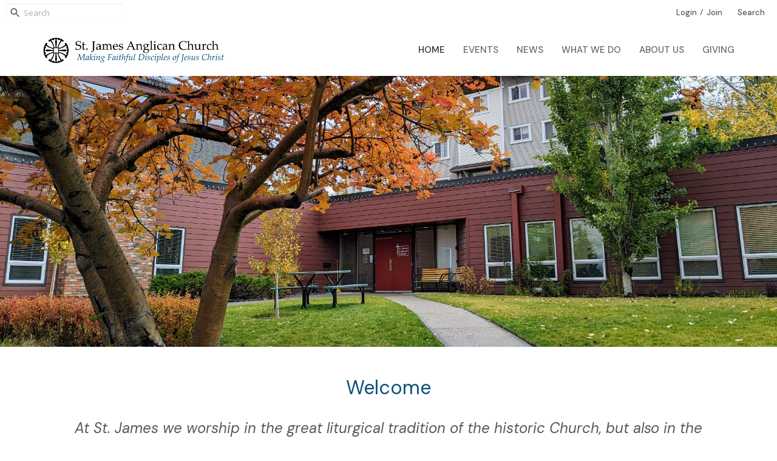

--- FILE ---
content_type: text/html; charset=utf-8
request_url: https://www.stjamescalgary.com/
body_size: 41909
content:
<!DOCTYPE html>
<html lang="en">
  <head>
  <meta charset="UTF-8">
  <meta content="IE=edge,chrome=1" http-equiv="X-UA-Compatible"/>
  <meta content="width=device-width, initial-scale=1.0" name="viewport"/>
  <meta content="St. James Anglican Church" name="author"/>
  <title>
    St. James Anglican Church | Anglican Church in Calgary, AB
  </title>
  <meta content="St. James Anglican Church in Calgary, AB, Church in Calgary, Christian, Worship Services, Church Service in Calgary, Anglican Calgary, northwest Calgary, Church in northwest Calgary, Anglican Church in northwest Calgary
" name="keywords" />
  
    <meta name="robots" content="index,follow" />
  
  <!-- social meta start -->
  <meta property="og:site_name" content="St. James Anglican Church" />
  <meta property="og:title" content="St. James Anglican Church" />
  <meta property="og:url" content="https://www.stjamescalgary.com/"/>
  <meta property="og:type" content="article" />
  <meta property="og:description" content="Welcome - " />
      <meta property="og:image" content="https://dq5pwpg1q8ru0.cloudfront.net/2023/06/14/18/34/52/49a8273e-3507-4044-a93e-04565353bceb/Spring%20in%20the%20Sun.jpg" />
    <meta property="og:image:width" content="1200" />
    <meta property="og:image:height" content="675" />
  <meta itemprop="name" content="St. James Anglican Church">
<!-- social meta end -->

  
  <meta name="csrf-param" content="authenticity_token" />
<meta name="csrf-token" content="BRIMmNcUMIrZqHh8pM5PzFZvE4Oa+4Jv3kagnRAV1lLpOa27UM0MPReBVElXQM3NZcAQzZbK/rui3bII62WPJA==" />

  <link rel="preconnect" href="https://fonts.gstatic.com/" crossorigin>
  <link rel="preload" href="/fonts/fontawesome/webfont.woff?v=3.2.1" as="font" type="font/woff" crossorigin>

  <link rel="stylesheet" media="all" href="/themes/stylesheet.css?timestamp=2026-01-28+04%3A06%3A44+-0700" />
  <link rel="stylesheet" media="print" href="https://dq5pwpg1q8ru0.cloudfront.net/assets/print-c1b49d74baf454d41a08041bb7881e34979fe0b297fba593578d70ec8cc515fd.css" />

	<link href="https://fonts.googleapis.com/css?family=DM+Sans:100,200,300,regular,500,600,700,800,900,100italic,200italic,300italic,italic,500italic,600italic,700italic,800italic,900italic|Open+Sans:300,regular,500,600,700,800,300italic,italic,500italic,600italic,700italic,800italic&amp;display=swap" rel="stylesheet" type="text/css" async="async" />
  

  <script src="https://dq5pwpg1q8ru0.cloudfront.net/assets/application-baedfe927b756976bd996cb2c71963c5d82c94e444650affbb4162574b24b761.js"></script>
  <script src="https://dq5pwpg1q8ru0.cloudfront.net/packs/js/application-48235911dc1b5b550236.js"></script>
  <script src="https://cdnjs.cloudflare.com/ajax/libs/handlebars.js/4.7.7/handlebars.min.js" defer="defer"></script>


  <!--[if lt IE 9]>
  <script src="https://dq5pwpg1q8ru0.cloudfront.net/javascripts/html5shiv.js"></script>
  <script src="https://dq5pwpg1q8ru0.cloudfront.net/javascripts/respond.min.js"></script>
  <![endif]-->


      <script>
        var _gaq = _gaq || [];
        _gaq.push(['_setAccount', 'UA-163777746-1']);
        _gaq.push(['_trackPageview']);

          // rollup tracker
          _gaq.push(['rollupTracker._setAccount','UA-18858190-52']);
          _gaq.push(['rollupTracker._trackPageview']);

        (function() {
          var ga = document.createElement('script'); ga.type = 'text/javascript'; ga.async = true;
          ga.src = ('https:' == document.location.protocol ? 'https://ssl' : 'http://www') + '.google-analytics.com/ga.js';
          var s = document.getElementsByTagName('script')[0]; s.parentNode.insertBefore(ga, s);
        })();
      </script>


  


</head>

  <body class="body_home body__index   home   relative d-flex flex-column">
      <div class="d-flex ">
        <div class="site-content-container">
    

  <div class="system">
  </div>

  <div id="top-menus-container">
    <div id="top-menus">
  <div id="alert-container">
  </div>


  <div class="js-menus   bg-none z-index-navbar">
      <nav class="header-layout-topbar relative px-1 bg-default bg-none %>">
    <div class="pos pos-cover bg-default js-main-menu-background-opacity" style="opacity: 1.0;"></div>
    <ul class="topbar-nav topbar-right ">


        <li class="mr-auto">
            <form class="relative" role="search" action="/search" accept-charset="UTF-8" method="get"><input name="utf8" type="hidden" value="&#x2713;" autocomplete="off" />
    <svg xmlns="http://www.w3.org/2000/svg" width="20" height="20" viewBox="0 0 24 24" class="pos pos-l-1 pos-middle">
    <path d="M15.5 14h-.79l-.28-.27C15.41 12.59 16 11.11 16 9.5 16 5.91 13.09 3 9.5 3S3 5.91 3 9.5 5.91 16 9.5 16c1.61 0 3.09-.59 4.23-1.57l.27.28v.79l5 4.99L20.49 19l-4.99-5zm-6 0C7.01 14 5 11.99 5 9.5S7.01 5 9.5 5 14 7.01 14 9.5 11.99 14 9.5 14z"></path>
    <path d="M0 0h24v24H0z" fill="none"></path>
</svg>

    <input type="text" name="q" id="search_box" class="form-control input-sm input-muted text-default bg-fade-light" style="padding-left: 28px;" placeholder="Search" />
</form>
        </li>




          <li>
              <a class="btn btn-link-default btn-sm pr-1" href="/login">Login</a>/<a class="btn btn-link-default btn-sm pl-1" href="/signup">Join</a>
          </li>

        <li>
          <a class="btn btn-link-default btn-sm" href="/search">Search</a>
        </li>




    </ul>
  </nav>

    <div id="main-menu-container">
      
<nav id="main_menu" class="relative bg-default bg-none p-2 p-md-3">
  <div class="bg-default pos pos-cover js-main-menu-background-opacity" style="opacity:1.0;"></div>
  <div class="container d-md-flex flex-wrap ">
    <div class="relative d-flex d-md-block mr-md-3 flex-shrink-0">
      

    <a class="main-menu-logo main-menu-grenville-logo " href="/">
      <img alt="St. James Anglican Church" class="logo-size-default" src="https://dq5pwpg1q8ru0.cloudfront.net/2025/10/16/14/59/33/4ee99f7f-0bb7-4a9c-a2d7-3e6dcf238cf6/stjameslogo-highres-whitebg.png" />
</a>


        <button type="button" class="btn bg-none p-1 border-0 main-menu-hidden-md ml-auto collapsed pr-0" data-toggle="collapse" data-target="#main_menu_collapse" aria-expanded="false">
    <span class="sr-only">Toggle navigation</span>
    <span class="svg-link">
      <svg xmlns="http://www.w3.org/2000/svg" height="24" viewBox="0 0 24 24" width="24">
    <path d="M0 0h24v24H0z" fill="none"></path>
    <path d="M3 18h18v-2H3v2zm0-5h18v-2H3v2zm0-7v2h18V6H3z"></path>
</svg>
 Menu
    </span>
  </button>

    </div>

    <div class="collapse main-menu-collapse-md ml-auto text-center" id="main_menu_collapse">
      <ul class="main-menu-list main-menu-grenville-list align-items-md-center">
          
  <li class="menu-item ">
      <a class="menu-link active" href="/">Home</a>
  </li>


          
  <li class="menu-item ">
      <a class="menu-link " href="/events">Events</a>
  </li>


          
  <li class="menu-item ">
      <a class="menu-link " href="/news">News</a>
  </li>


          
  <li class="menu-item ">
      <a class="menu-link " href="/what-we-do">What We Do</a>
  </li>


          
  <li class="menu-item ">
      <a class="menu-link " href="/about">About Us</a>
  </li>


          
  <li class="menu-item ">
      <a class="menu-link " href="/pages/giving">Giving</a>
  </li>


      </ul>
        <ul class="main-menu-list main-menu-subnav">
          
  <li class="menu-item">
      <a class="menu-link" href="/login">Login</a>
  </li>


        </ul>
    </div>
  </div>
</nav>

    </div>
  </div>
</div>

  </div>

  <div id="header-container" class="relative">
    <div id="header" class="header-chipman relative  d-flex py-3 py-md-5 bg-cover bg-none  topbar-offset bg-dark" style=" min-height: 62vh;">
  
  
  <div id="page-header-slideshow"
    class="pos pos-cover"
    data-autoplay="true"
    data-speed="1000"
    data-arrows="true"
    data-dot-opacity="47"
  >
      <div class="bg-cover w-100" style="background-image:url(&#39;https://dq5pwpg1q8ru0.cloudfront.net/2022/11/05/14/10/19/2fdbc288-a82f-4740-96f9-b52a562227c5/St%20James%20in%20the%20snow.jpg&#39;); background-position: center; min-height: 62vh;">
      </div>
      <div class="bg-cover w-100" style="background-image:url(&#39;https://dq5pwpg1q8ru0.cloudfront.net/2023/11/13/10/35/49/3eed88be-9d6e-4716-b5f4-f2e3a72c9e14/Autumn%20Photo.jpg&#39;); background-position: center 80%; min-height: 62vh;">
      </div>
      <div class="bg-cover w-100" style="background-image:url(&#39;https://dq5pwpg1q8ru0.cloudfront.net/2023/11/21/10/58/22/2d4aecc6-0559-411e-9b57-37a03c74f63f/Stained%20glass%20window.jpg&#39;); background-position: center right; min-height: 62vh;">
      </div>
      <div class="bg-cover w-100" style="background-image:url(&#39;https://dq5pwpg1q8ru0.cloudfront.net/2024/12/01/20/26/12/52b85051-0f6d-4a7c-8d8e-cbe3e07440c7/back%20wall%202.jpg&#39;); background-position: center 20%; min-height: 62vh;">
      </div>
      <div class="bg-cover w-100" style="background-image:url(&#39;https://dq5pwpg1q8ru0.cloudfront.net/2024/12/11/20/26/04/d4b1272c-bbd0-40ff-8d61-1946cd7c83f2/Candlelight%20services.jpeg&#39;); background-position: center; min-height: 62vh;">
      </div>
      <div class="bg-cover w-100" style="background-image:url(&#39;https://dq5pwpg1q8ru0.cloudfront.net/2025/05/09/19/49/39/7f6fcf6a-7342-42ea-94f4-cb3316d778fc/Easter_0037_DxO.jpg&#39;); background-position: center; min-height: 62vh;">
      </div>
      <div class="bg-cover w-100" style="background-image:url(&#39;https://dq5pwpg1q8ru0.cloudfront.net/2025/08/14/20/19/21/0bfb0e57-82ca-4d34-9899-a91e7441721b/Stampede%20Breakfast.jpg&#39;); background-position: center; min-height: 62vh;">
      </div>
      <div class="bg-cover w-100" style="background-image:url(&#39;https://dq5pwpg1q8ru0.cloudfront.net/2025/08/26/23/47/13/ab8ec131-c4c2-4dc9-bf2e-3d9069353c74/Palm%20Sunday%20Bread_0054_DxO.jpg&#39;); background-position: center 20%; min-height: 62vh;">
      </div>
  </div>

<div id="page-header-overlay" class="bg-dark pos pos-cover" style="opacity:0.0;" data-header-opacity="0.0"></div>

  
  
  <!--<div class="pos pos-b-1 pos-l-1">
    <button class="js-play-video-button p-2 bg-none border-0 d-none" style="opacity: 0.5;">
    </button>
    <button class="js-pause-video-button p-2 bg-none border-0 d-none" style="opacity: 0.5;">
    </button>
    <div class="js-loading-video-button">
      <div class="d-flex p-2" style="opacity: 0.5;">
      </div>
    </div>
  </div>-->

</div>


  </div>

  <main role="main" class="content flex-grow-1  _index clearfix m-0 p-0">
    

  

<div>
    <div id="top-blocks-wrapper">
        <div id="block-144"
  class="relative block-wrapper  "
  data-block="144" data-order-path="/blocks/144/block_elements/order"
  data-user-order-path="/blocks/144/block_elements/order_users">
    <div class="js-block-container ">
      <div class="bg-secondary-counter relative bg-none overflow-hidden js-block-background js-block-height" style="min-height: 37vh;">

          <!-- Background Videos -->
  <!-- Background Image -->
  <div class="bg-cover pos pos-0 js-block-background-photo " style=""></div>

<!-- Opacity Overlay -->
<div class="bg-secondary-counter pos pos-cover js-block-background js-block-opacity" style="opacity: 1.0;" data-block-overlay></div>


          <div class="inner-block-wrapper">
            <div class="d-flex align-items-center py-sm-5 px-sm-5 js-block-adjust-padding py-md-3 px-md-10 js-block-height" style="min-height: 37vh;">
  <div class="container relative w-100">

    <div class="text-center mb-5 relative">
        <h2 class="">
          Welcome
        </h2>
        <div class="body accent-color mb-4 text-default">
          <h3 class="font-def-heading2"><em>At St. James we worship in the great liturgical tradition of the historic Church, but also in the contemporary forms in which the Spirit is moving.&nbsp;</em><em>We are committed to following Jesus in all that we do, to loving one another, and serving the needs of our community.</em></h3>
        </div>
    </div>

    <div class="container mt-5">
      <div class="m-auto" style="max-width:1000px;">
      </div>
    </div>

  </div>
</div>

          </div>
      </div>

    </div>
  </div>
  <div id="block-2"
  class="relative block-wrapper  "
  data-block="2" data-order-path="/blocks/2/block_elements/order"
  data-user-order-path="/blocks/2/block_elements/order_users">
    <div class="js-block-container ">
      <div class="bg-secondary relative bg-none overflow-hidden js-block-background js-block-height" style="min-height: 5vh;">

          <!-- Background Videos -->
  <!-- Background Image -->
  <div class="bg-cover pos pos-0 js-block-background-photo " style=""></div>

<!-- Opacity Overlay -->
<div class="bg-secondary pos pos-cover js-block-background js-block-opacity" style="opacity: 0.96;" data-block-overlay></div>


            <div class="inner-block-wrapper">
              <div class="d-flex align-items-center text-center py-sm-5 px-sm-5 js-block-adjust-padding py-md-0 px-md-10 js-block-height" style="min-height: 5vh;">
  <div class="container relative">
    <div class="text-center mb-5">
        <h2 class="relative font-def-heading1">
          Watch our Services Online
        </h2>
      
    </div>


      <div class="row d-flex flex-wrap block-sortable">

          <div id="block_element_1" class="border-color d-block col-sm-4 col-xs-12 mb-5 center-block sortable-item">
            <div class="relative d-flex">
              <a href='/live' class='flex-grow-1 mx-md-auto py-2' >
                  <i class="js-block-icon driver-icon accent-color mr-3 pull-left icon-youtube-play block-icon-md "></i>
      
                <div>
                    <div class="h4 mt-0 mb-1">Service Livestreams</div>
                    <div class="avoid-column-break text-size-reset ">
                      <div>Click here to view our service livestreams</div>
                    </div>
                </div>

              </a>
            </div>
          </div>
          <div id="block_element_2" class="border-color d-block col-sm-4 col-xs-12 mb-5 center-block sortable-item">
            <div class="relative d-flex">
              <a href='/podcasts' class='flex-grow-1 mx-md-auto py-2' >
                  <i class="js-block-icon driver-icon accent-color mr-3 pull-left icon-calendar-empty block-icon-md "></i>
      
                <div>
                    <div class="h4 mt-0 mb-1">Missed a Service?</div>
                    <div class="avoid-column-break text-size-reset ">
                      <div>Click here to view our past services.</div>
                    </div>
                </div>

              </a>
            </div>
          </div>

    </div>

  </div>
</div>
            </div>
      </div>

    </div>
  </div>
  <div id="block-154"
  class="relative block-wrapper  "
  data-block="154" data-order-path="/blocks/154/block_elements/order"
  data-user-order-path="/blocks/154/block_elements/order_users">
    <div class="js-block-container ">
      <div class="bg-primary relative bg-none overflow-hidden js-block-background js-block-height" style="min-height: 5vh;">

          <!-- Background Videos -->
  <!-- Background Image -->
  <div class="bg-cover pos pos-0 js-block-background-photo " style=""></div>

<!-- Opacity Overlay -->
<div class="bg-primary pos pos-cover js-block-background js-block-opacity" style="opacity: 0.96;" data-block-overlay></div>


            <div class="inner-block-wrapper">
              <div class="d-flex align-items-center text-center py-sm-5 px-sm-5 js-block-adjust-padding py-md-0 px-md-10 js-block-height" style="min-height: 5vh;">
  <div class="container relative">
    <div class="text-center mb-5">
        <h2 class="relative font-def-heading1">
          Young Church and Youth Group Information
        </h2>
      
    </div>


      <div class="row d-flex flex-wrap block-sortable">

          <div id="block_element_198" class="border-color d-block col-sm-4 col-xs-12 mb-5 center-block sortable-item">
            <div class="relative d-flex">
              <a href='/podcasts/kids-rock--4' class='flex-grow-1 mx-md-auto py-2' >
                  <i class="js-block-icon driver-icon accent-color mr-3 pull-left icon-rocket block-icon-md "></i>
      
                <div>
                    <div class="h4 mt-0 mb-1">Kids Rock</div>
                    <div class="avoid-column-break text-size-reset ">
                      <div>All Kids Rock programming can be accessed by clicking here</div>
                    </div>
                </div>

              </a>
            </div>
          </div>
          <div id="block_element_199" class="border-color d-block col-sm-4 col-xs-12 mb-5 center-block sortable-item">
            <div class="relative d-flex">
              <a href='http://www.six3five1.com/' class='flex-grow-1 mx-md-auto py-2' >
                  <i class="js-block-icon driver-icon accent-color mr-3 pull-left icon-hand-right block-icon-md "></i>
      
                <div>
                    <div class="h4 mt-0 mb-1">Youth Group (Grades 7 - 12)</div>
                    <div class="avoid-column-break text-size-reset ">
                      <div>Click here for Youth Group access</div>
                    </div>
                </div>

              </a>
            </div>
          </div>

    </div>

  </div>
</div>
            </div>
      </div>

    </div>
  </div>
  <div id="block-109"
  class="relative block-wrapper  "
  data-block="109" data-order-path="/blocks/109/block_elements/order"
  data-user-order-path="/blocks/109/block_elements/order_users">
    <div class="js-block-container ">
      <div class="bg-dark relative bg-none overflow-hidden js-block-background js-block-height" style="min-height: 45vh;">

          <!-- Background Videos -->
  <!-- Background Image -->
  <div class="bg-cover pos pos-0 js-block-background-photo " style="background-image:url(&#39;https://dq5pwpg1q8ru0.cloudfront.net/2024/07/11/15/22/27/e73c5ad2-3ec9-4131-bcce-c6e645f361c2/Advent30.JPG&#39;);"></div>

<!-- Opacity Overlay -->
<div class="bg-dark pos pos-cover js-block-background js-block-opacity" style="opacity: 0.75;" data-block-overlay></div>


            <div class="inner-block-wrapper">
              <div class="d-flex align-items-center text-center py-sm-5 px-sm-5 js-block-adjust-padding py-md-10 px-md-10 js-block-height" style="min-height: 45vh;">
  <div class="container relative">
      <h2 class="">
        Click on the images below to learn more
      </h2>


    <div class="row d-flex flex-wrap block-sortable">
        <div id="block_element_134" class="col-lg-4 col-md-6 col-sm-6 col-xs-12 mb-3 pt-5 sortable-item center-block">
          <div class="relative">
            <a href='https://www.stjamescalgary.com/what-we-do--1/small-groups' class='d-block image-link-element-link' target='_self'>
              <div class="bg-cover center-block d-flex align-items-center justify-content-center js-block-content-image block-image-lg-pt " style="background-image:url(&#39;https://dq5pwpg1q8ru0.cloudfront.net/2023/06/13/12/55/30/086e4ec3-3f5d-48b0-bf30-d22627ad543a/Small%20Groups.jpg&#39;); background-position:center;"></div>
            </a>
          </div>
        </div>
        <div id="block_element_136" class="col-lg-4 col-md-6 col-sm-6 col-xs-12 mb-3 pt-5 sortable-item center-block">
          <div class="relative">
            <a href='https://www.stjamescalgary.com/what-we-do--1/good-food-box' class='d-block image-link-element-link' target='_self'>
              <div class="bg-cover center-block d-flex align-items-center justify-content-center js-block-content-image block-image-lg-pt " style="background-image:url(&#39;https://dq5pwpg1q8ru0.cloudfront.net/2023/03/31/07/08/02/eb48cab6-cd12-4caf-9d66-9b85ab50f776/Good%20Food%20Box.jpg&#39;); background-position:center;"></div>
            </a>
          </div>
        </div>
        <div id="block_element_137" class="col-lg-4 col-md-6 col-sm-6 col-xs-12 mb-3 pt-5 sortable-item center-block">
          <div class="relative">
            <a href='https://www.stjamescalgary.com/what-we-do--1/prayer-ministries' class='d-block image-link-element-link' target='_self'>
              <div class="bg-cover center-block d-flex align-items-center justify-content-center js-block-content-image block-image-lg-pt " style="background-image:url(&#39;https://dq5pwpg1q8ru0.cloudfront.net/2024/03/30/16/54/03/bebf33bf-0116-48ff-b6c8-020dba8422d2/Prayer%20Image.jpg&#39;); background-position:center;"></div>
            </a>
          </div>
        </div>
    </div>
  </div>
</div>

            </div>
      </div>

    </div>
  </div>
  <div id="block-4"
  class="relative block-wrapper  "
  data-block="4" data-order-path="/blocks/4/block_elements/order"
  data-user-order-path="/blocks/4/block_elements/order_users">
    <div class="js-block-container ">
      <div class="bg-primary-counter relative bg-none overflow-hidden js-block-background js-block-height" style="min-height: 15vh;">

          <!-- Background Videos -->
  <!-- Background Image -->
  <div class="bg-cover pos pos-0 js-block-background-photo " style=""></div>

<!-- Opacity Overlay -->
<div class="bg-primary-counter pos pos-cover js-block-background js-block-opacity" style="opacity: 0.42;" data-block-overlay></div>


          <div class="inner-block-wrapper">
            <div class="d-flex align-items-center py-sm-5 px-sm-5 js-block-adjust-padding py-md-10 px-md-10 js-block-height" style="min-height: 15vh;">
  <div class="container">
    <div class="row d-flex flex-wrap">

      <div class="col-md-3 mb-5">
          <h2 class="mt-0 mb-1 relative ">
            Events
          </h2>
          <p class="">
            Mark your calendars for these upcoming events. <a class="hidden-md hidden-lg" href="/events">View All</a>
          </p>
        <a class="text-large text-italic hidden-xs hidden-sm" href="/events">View All</a>
      </div>

          <div class="col-sm-4 col-md-3 mb-3 mb-sm-0">
            <a class="d-block" href="/events/streamside-wednesdays-womens-evening-bible-study--447/2026-01-28">
              <img alt="Streamside Wednesdays Women&#39;s Evening Bible Study" loading="lazy" src="https://dq5pwpg1q8ru0.cloudfront.net/2026/01/13/22/49/07/291794ec-e41e-41d8-b30a-fb0abc5f0a7e/Mens%20Retreat%202.jpg" />
              <div class="relative">
                <div class="my-1 h4">Streamside Wednesdays Women&#39;s Evening Bible Study</div>
                <div class="event-list-date accent-background-color">
                  Jan
                  <div class="event-list-date-day">
                    28
                  </div>
                </div>
              </div>
              <div> 7:00PM | The Fireside Room at St. James</div>
</a>          </div>
          <div class="col-sm-4 col-md-3 mb-3 mb-sm-0">
            <a class="d-block" href="/events/youth-group/2026-01-30">
              <img alt="Youth Group" loading="lazy" src="https://dq5pwpg1q8ru0.cloudfront.net/2020/10/29/13/39/24/4fd914f3-20c3-4205-a48e-019d893851e8/six3five1%20logo%202017.png" />
              <div class="relative">
                <div class="my-1 h4">Youth Group</div>
                <div class="event-list-date accent-background-color">
                  Jan
                  <div class="event-list-date-day">
                    30
                  </div>
                </div>
              </div>
              <div> 7:00PM | six3five1.com</div>
</a>          </div>
          <div class="col-sm-4 col-md-3 mb-3 mb-sm-0">
            <a class="d-block" href="/events/sunday-morning-holy-communion/2026-02-01">
              <img alt="Sunday Morning Holy Communion" loading="lazy" src="https://dq5pwpg1q8ru0.cloudfront.net/2022/12/02/10/10/06/9d9a6a46-48ad-418c-982b-c40c848da551/Advent2.JPG" />
              <div class="relative">
                <div class="my-1 h4">Sunday Morning Holy Communion</div>
                <div class="event-list-date accent-background-color">
                  Feb
                  <div class="event-list-date-day">
                     1
                  </div>
                </div>
              </div>
              <div> 8:00AM | In person and online</div>
</a>          </div>
          <div class="col-sm-4 col-md-3 mb-3 mb-sm-0">
            <a class="d-block" href="/events/sunday-morning-holy-communion-service/2026-02-01">
              <img alt="Sunday Morning Holy Communion Service" loading="lazy" src="https://dq5pwpg1q8ru0.cloudfront.net/2023/01/12/16/49/23/b516da02-9d18-48b5-b3de-5d3e94865690/Advent2.JPG" />
              <div class="relative">
                <div class="my-1 h4">Sunday Morning Holy Communion Service</div>
                <div class="event-list-date accent-background-color">
                  Feb
                  <div class="event-list-date-day">
                     1
                  </div>
                </div>
              </div>
              <div>10:00AM | In person and online</div>
</a>          </div>
          <div class="col-sm-4 col-md-3 mb-3 mb-sm-0">
            <a class="d-block" href="/events/vespers-evening-service/2026-02-01">
              <img alt="Vespers Evening Service" loading="lazy" src="https://dq5pwpg1q8ru0.cloudfront.net/2022/12/12/11/38/27/dc327ea4-8dc9-46e5-99a9-acf2151f7507/Vespers%20Slide%20for%20Jenni.png" />
              <div class="relative">
                <div class="my-1 h4">Vespers Evening Service</div>
                <div class="event-list-date accent-background-color">
                  Feb
                  <div class="event-list-date-day">
                     1
                  </div>
                </div>
              </div>
              <div> 7:00PM | St. James (The Fireside Room)</div>
</a>          </div>
          <div class="col-sm-4 col-md-3 mb-3 mb-sm-0">
            <a class="d-block" href="/events/the-st-james-walking-group/2026-02-02">
              <img alt="The St. James Walking Group" loading="lazy" src="https://dq5pwpg1q8ru0.cloudfront.net/2023/06/21/11/15/20/55660464-577c-44dc-af19-c266c3015974/Walking%20feet.jpeg" />
              <div class="relative">
                <div class="my-1 h4">The St. James Walking Group</div>
                <div class="event-list-date accent-background-color">
                  Feb
                  <div class="event-list-date-day">
                     2
                  </div>
                </div>
              </div>
              <div>10:00AM | Meet at Edworthy Park, outside Angels Cafe.</div>
</a>          </div>
          <div class="col-sm-4 col-md-3 mb-3 mb-sm-0">
            <a class="d-block" href="/events/knit-crochet-and-quilt-with-a-purpose--405/2026-02-03">
              <img alt="Knit, Crochet and Quilt . . . with a purpose!" loading="lazy" src="https://dq5pwpg1q8ru0.cloudfront.net/2024/08/31/18/26/10/05218a9f-1f12-4019-82f5-f96a530fbf77/new%20knitting.jpg" />
              <div class="relative">
                <div class="my-1 h4">Knit, Crochet and Quilt . . . with a purpose!</div>
                <div class="event-list-date accent-background-color">
                  Feb
                  <div class="event-list-date-day">
                     3
                  </div>
                </div>
              </div>
              <div> 9:30AM | The Fireside Room at St. James</div>
</a>          </div>

    </div>
  </div>
</div>

          </div>
      </div>

    </div>
  </div>

    </div>

    


  <div id="bottom-blocks-wrapper">
  </div>
</div>

  
  

  </main>

    <div class="bg-tone py-5 hidden-print">
  <div class="container">
    <div class="row d-md-flex align-items-center">
      <div class="col-md-6">
        <h2 class="mt-0 mb-2 mb-sm-1">Sign up for our Newsletter</h2>
        <div>Subscribe to receive email updates with the latest news.</div>
      </div>

      <form class="form col-md-6 mt-4 mt-md-0" action="/subscribers" accept-charset="UTF-8" method="post"><input name="utf8" type="hidden" value="&#x2713;" autocomplete="off" /><input type="hidden" name="authenticity_token" value="nJCCT6ofUW0+5x8wVtoKTj0gBHQV0oQ+uDpgSOI+Ws5wuyNsLcZt2vDOMwWlVIhPDo8HOhnj+OrEoXLdGU4DuA==" autocomplete="off" />
        <div class="form-group mb-0">
          <label class="font-weight-normal mb-1" for="email">Enter Your Email</label>
          <div class="form-inline w-100">
            <input type="text" name="email" id="email" class="form-control mr-1 submit-subscription" style="min-width: 280px;" data-url="https://www.stjamescalgary.com/subscribers/render_recaptcha" />
            <button class="btn btn-primary btn-lg" type="action">
              Subscribe
            </button>
            <div id="subscriber-container"></div>
          </div>
        </div>
</form>    </div>
  </div>
</div>


  <div class="footer footer-columns bg-none bg-primary ">
  <div class="bg-footer py-3" style=" min-height: 30vh;">
    <div class="bg-primary pos pos-cover" style="opacity:1.0;"></div>
    <div class="relative container">
      <div class="row d-sm-flex align-items-center flex-wrap my-4">
        <div class="col-sm-12">
          <div class="row">
            
  <div class="col-sm-3">
    <ul class="list-unstyled mb-0 ">
        <li class="mb-3">
            <h2 class="footer-heading ">Location</h2>
          <div class="footer-text">
            6351 Ranchview Drive NW
              <br/>
              Calgary, AB
              <br/>
              T3G 1B5 
              <br/>
              <a target="_blank" href="https://www.google.ca/maps?q=St.%20James%20Anglican%20Church,%206351%20Ranchview%20Drive%20NW,%20Calgary,%20T3G%201B5,%20AB">View on Google Maps</a>
          </div>
        </li>
    </ul>
  </div>

              <div class="col-sm-4">
                
  <div class="mb-3">
    <h2 class="footer-heading ">Contact</h2>

    <ul class="list-unstyled footer-text ">
        <li class="mt-1 d-sm-flex">
          <span class="footer-item-label mr-1"> Phone: </span><a href="tel:1-403-239-0104">(403) 239-0104</a>
        </li>

        <li class="mt-1 d-sm-flex">
          
          <span class="footer-item-label mr-1"><span class="translation_missing" title="translation missing: en.ui.email">Email</span>: </span><a encode="javascript" class="truncate" href="mailto:office@stjamescalgary.com">office@stjamescalgary.com</a>
        </li>
    </ul>
  </div>

              </div>
            

              
  <div class="col-sm-4">
    <h2 class="footer-heading ">Office Hours</h2>
    <div class="footer-text ">
      <p>CLOSED         Monday
<br />9 am - 3:00 pm Tuesday
<br />9 am - 3:00 pm Wednesday
<br />9 am - 3:00 pm Thursday
<br />9 am - 12:00 noon Friday</p>
    </div>
  </div>

          </div>
        </div>
      </div>

        <hr>
      <div class="d-sm-flex row flex-wrap">
        <div class="col-sm-12">
          <div class="row d-sm-flex flex-wrap">
                <div class="col-sm-3 mb-5">
                  

                  
  <div class=''>
    <h2 class="d-none"></h2>
    <ul class='footer-menu list-unstyled'>
          <li class="menu-item ">
      <a class="menu-link" href="http://www.anglican.ca">The Anglican Church of Canada</a>
  </li>

          <li class="menu-item ">
      <a class="menu-link" target="_blank" href="https://pwrdf.org/">PWRDF</a>
  </li>

          <li class="menu-item ">
      <a class="menu-link" href="http://www.calgary.anglican.ca">The Anglican Diocese of Calgary</a>
  </li>

          <li class="menu-item ">
      <a class="menu-link" href="http://www.stjamescalgary.org">Are you looking for St James Catholic Parish?</a>
  </li>

          <li class="menu-item ">
      <a class="menu-link" target="_blank" href="https://www.facebook.com/SJAC6351">Facebook</a>
  </li>

          <li class="menu-item ">
      <a class="menu-link" href="/pages/privacy-policy">Privacy Policy</a>
  </li>

          <li class="menu-item ">
      <a class="menu-link" target="_blank" href="https://stjamescalgary.us13.list-manage.com/subscribe/post?u=74cf03de79286e00391008350&amp;amp;id=9db018a24a">Subscribe to our Newsletter.</a>
  </li>

          <li class="menu-item ">
      <a class="menu-link" href="https://www.stjamescalgary.com/pages/donate">Donate</a>
  </li>

          <li class="menu-item ">
      <a class="menu-link" href="/what-we-do/youth-group--2">Youth Group</a>
  </li>

    </ul>
  </div>

                </div>
              

                  <div class="col-sm-3 mb-5 footer-menu list-mb-1 footer-menu">
      <h2 class="footer-heading">
        <a href="/what-we-do--1">What We Do</a>
      </h2>
      <ul class="list-unstyled">
            <li class="menu-item">
      <a class="menu-link" href="/what-we-do--1/young-church">Young Church</a>
    </li>
    <li class="menu-item">
      <a class="menu-link" href="/what-we-do--1/youth-group--2">Youth Group</a>
    </li>
    <li class="menu-item">
      <a class="menu-link" href="/what-we-do--1/small-groups">Small Groups</a>
    </li>
    <li class="menu-item">
      <a class="menu-link" href="/what-we-do--1/prayer-ministries">Prayer Ministries</a>
    </li>
    <li class="menu-item">
      <a class="menu-link" href="/what-we-do--1/good-food-box">Good Food Box</a>
    </li>
    <li class="menu-item">
      <a class="menu-link" href="/what-we-do--1/outreach-ministries">Outreach Ministries</a>
    </li>
    <li class="menu-item">
      <a class="menu-link" href="/what-we-do--1/missions-support">Missions Support</a>
    </li>
    <li class="menu-item">
      <a class="menu-link" href="/what-we-do--1/mens-ministry--2">Men&#39;s Ministry</a>
    </li>
    <li class="menu-item">
      <a class="menu-link" href="/what-we-do--1/womens-ministry">Women&#39;s Ministry</a>
    </li>
    <li class="menu-item">
      <a class="menu-link" href="/what-we-do--1/knit-crochet-and-quilt">Knit, Crochet and Quilt</a>
    </li>
    <li class="menu-item">
      <a class="menu-link" href="/what-we-do--1/alpha--28">Alpha</a>
    </li>
    <li class="menu-item">
      <a class="menu-link" href="/what-we-do--1/subscribe-to-the-open-door-newsletter">Subscribe to the Open Door Newsletter</a>
    </li>
    <li class="menu-item">
      <a class="menu-link" href="/what-we-do--1/mission-in-action">Mission in Action!</a>
    </li>
    <li class="menu-item">
      <a class="menu-link" href="/what-we-do--1/st-james-walking-group">St. James Walking Group </a>
    </li>
    <li class="menu-item">
      <a class="menu-link" href="/what-we-do--1/vespers">Vespers </a>
    </li>
  <li class="menu-item">
    <a class="text-italic" href="/what-we-do--1">more...</a>
  </li>

      </ul>
    </div>

          </div>
        </div>
      </div>
      <div class="row d-sm-flex align-items-center text-center">
          


          
      </div>
      <div class="d-sm-flex align-items-center">
        <div class="small text-center text-sm-left mb-3 mb-sm-0">
&copy; 2026 St. James Anglican Church. All Rights Reserved.
| 
  <a class="" href="/login">Login</a>

</div>

  <a class="footer-saywarding d-flex align-items-center ml-auto justify-content-center" href="https://get.tithe.ly" target="_blank">
    powered by<svg xmlns="http://www.w3.org/2000/svg" width="80" height="81" viewBox="0 0 294 81" fill="none" class="ml-1">
<g clip-path="url(#clip0)">
<path d="M38.3656 40.6225C45.0944 37.8784 50.0899 31.9318 50.7101 24.956L50.7781 23.4143C50.7781 13.9488 45.9785 5.58065 38.5021 0C31.0257 5.58065 25.9532 13.9988 25.9532 23.4643L26.0212 25.0059C26.6414 31.9817 31.6368 37.8784 38.3656 40.6225Z" fill="white"></path>
<path d="M35.2308 51.6244C34.8587 50.1633 34.2655 48.8742 33.621 47.5402C32.1415 44.5 29.9902 41.85 27.3579 39.7899C23.4914 36.6973 18.4669 34.9805 13.5286 34.9805H0C0.0245386 36.6893 0 38.3986 0 40.1076C0.142852 43.1069 0.881191 46.0521 2.18755 48.7563C3.66709 51.7965 5.81833 54.4464 8.45064 56.5156C12.2576 59.5606 17.1295 61.4979 22.0243 61.4979H35.5127C35.5127 57.8118 35.6847 53.4062 35.2308 51.6244Z" fill="white"></path>
<path d="M42.5478 47.5402C41.9028 48.8742 41.309 50.1633 40.9365 51.6244C40.5802 53.0221 40.6093 56.0341 40.6384 59.047C40.6464 59.8751 40.6544 60.7032 40.6544 61.4979H40.6225V66.1851L40.0583 80.1165H42.5972C42.6269 79.6703 42.6567 79.2172 42.6868 78.759C42.9419 74.8726 43.2209 70.6234 43.7256 67.1399C44.2898 63.2458 48.5577 61.5647 51.6244 61.4979H54.1549C59.0542 61.4979 63.9305 59.5606 67.7409 56.5156C70.3755 54.4464 72.5287 51.7965 74.0096 48.7563C75.3171 46.0521 76.0561 43.1069 76.1991 40.1076C76.1991 39.5379 76.1964 38.9682 76.1937 38.3985C76.1882 37.2591 76.1827 36.1197 76.1991 34.9805H62.6583C57.7156 34.9805 52.6866 36.6973 48.8165 39.7899C46.1819 41.85 44.0287 44.5 42.5478 47.5402Z" fill="white"></path>
<path d="M204.136 62.5399C201.501 62.5399 199.085 62.5399 196.596 62.5399C196.596 58.7859 196.596 55.1055 196.596 51.4987C196.596 49.3641 196.596 47.2294 196.596 45.0948C196.523 41.8561 195.059 39.9423 192.351 39.2798C189.569 38.6173 186.494 39.7951 185.469 42.4449C184.518 44.9476 184.005 47.7447 183.859 50.3946C183.566 54.3694 183.786 58.3442 183.786 62.4662C181.297 62.4662 178.954 62.4662 176.465 62.4662C176.465 48.628 176.465 34.8633 176.465 20.9515C178.881 20.9515 181.224 20.9515 183.786 20.9515C183.786 26.1776 183.786 31.3302 183.786 37.0716C187.373 32.5079 191.765 31.6246 196.67 32.8759C200.842 33.9064 203.697 36.9244 203.99 41.1936C204.356 46.935 204.21 52.6764 204.283 58.4178C204.136 59.7428 204.136 61.0677 204.136 62.5399ZM225.585 32.6551C216.508 31.0357 209.187 36.0411 207.87 44.7268C206.479 54.0014 211.676 61.8774 220.095 62.9079C230.051 64.1592 235.687 58.8595 236.273 53.9277C235.175 53.6333 234.077 53.3389 232.979 53.0445C231.807 52.75 230.636 52.4556 229.538 52.2348C228.001 56.4304 223.975 57.0929 220.827 56.4304C218.411 55.9888 215.41 53.4861 215.41 49.7321C222.511 49.7321 229.684 49.7321 236.858 49.7321C238.396 41.488 233.418 34.0536 225.585 32.6551ZM222.584 38.1757C226.171 38.3229 228.66 40.6047 228.879 44.0643C224.487 44.0643 220.095 44.0643 215.556 44.0643C216.142 40.3839 218.997 38.0285 222.584 38.1757ZM119.586 62.5399C122.294 62.5399 124.857 62.5399 127.565 62.5399C127.565 51.1307 127.565 39.8687 127.565 28.3858C131.738 28.3858 135.764 28.3858 139.79 28.3858C139.79 25.9568 139.79 23.7486 139.79 21.4667C128.883 21.4667 118.049 21.4667 107.288 21.4667C107.288 23.8222 107.288 26.104 107.288 28.4595C111.387 28.4595 115.34 28.4595 119.586 28.4595C119.586 40.0159 119.586 51.2779 119.586 62.5399ZM263.944 35.1578C267.238 43.3282 270.459 51.4987 273.753 59.5955C274.266 60.8469 274.339 61.951 273.753 63.2759C272.436 66.5147 271.191 69.827 269.873 73.3602C272.07 73.3602 273.9 73.2866 275.803 73.3602C277.194 73.4338 277.779 72.9185 278.292 71.6672C282.977 59.4483 287.662 47.1558 292.42 34.9369C292.64 34.3481 292.859 33.6856 293.079 32.8759C290.956 32.8759 289.053 32.9495 287.15 32.8759C285.905 32.8023 285.246 33.1704 284.807 34.4953C282.977 39.427 281.074 44.2851 279.17 49.2168C278.877 49.9529 278.585 50.6154 278.219 51.6459C275.949 45.6101 273.9 39.9423 271.704 34.3481C271.484 33.8328 270.971 33.0231 270.532 33.0231C268.117 32.8759 265.701 32.9495 263.065 32.9495C263.431 33.8328 263.724 34.4953 263.944 35.1578ZM170.755 56.2832C167.608 57.0929 165.631 55.6943 165.338 52.4556C165.192 50.3946 165.265 48.3336 165.265 46.1989C165.265 43.9171 165.265 41.5616 165.265 39.1326C167.9 39.1326 170.243 39.1326 172.585 39.1326C172.585 36.998 172.585 35.0105 172.585 32.8023C170.097 32.8023 167.754 32.8023 165.265 32.8023C165.265 29.858 165.265 27.0609 165.265 24.2638C162.63 24.2638 160.287 24.2638 157.725 24.2638C157.725 27.1345 157.725 29.858 157.725 32.8759C155.968 32.8759 154.431 32.8759 152.82 32.8759C152.82 35.0842 152.82 36.998 152.82 39.2062C154.504 39.2062 156.115 39.2062 157.798 39.2062C157.798 40.1631 157.798 40.8992 157.798 41.6352C157.798 45.7573 157.725 49.8057 157.871 53.9277C158.018 57.9026 159.848 60.9205 163.728 62.3926C166.436 63.3495 169.218 63.3495 172 62.6135C172.439 62.5399 173.025 61.951 173.025 61.6566C172.951 59.7428 172.732 57.829 172.512 55.6943C171.707 55.9152 171.268 56.136 170.755 56.2832ZM253.695 62.5399C256.184 62.5399 258.527 62.5399 260.943 62.5399C260.943 48.628 260.943 34.7897 260.943 20.8779C258.454 20.8779 256.184 20.8779 253.695 20.8779C253.695 34.9369 253.695 48.7016 253.695 62.5399ZM142.865 62.5399C145.354 62.5399 147.696 62.5399 150.039 62.5399C150.039 52.6028 150.039 42.813 150.039 32.9495C147.623 32.9495 145.28 32.9495 142.865 32.9495C142.865 42.9602 142.865 52.75 142.865 62.5399ZM141.767 23.9694C141.84 26.6193 143.816 28.5331 146.452 28.5331C149.16 28.5331 151.137 26.6193 151.137 23.9694C151.21 21.2459 149.16 19.3321 146.378 19.3321C143.67 19.3321 141.693 21.3195 141.767 23.9694ZM248.425 58.4914C248.425 55.8415 246.448 53.9277 243.74 53.9277C241.031 53.9277 239.201 55.8415 239.201 58.565C239.201 61.2885 241.031 63.0551 243.813 63.0551C246.521 63.0551 248.425 61.2149 248.425 58.4914Z" fill="white"></path>
</g>
<defs>
<clipPath id="clip0">
<rect width="293.079" height="80.1165" fill="white"></rect>
</clipPath>
</defs>
</svg>

    <div class="sr-only">
      Website Developed by Tithely
    </div>
  </a>

      </div>
    </div>
  </div>
</div>




  
    <div id="giving-widget-script">
        <script src="https://tithe.ly/widget/v3/give.js?3"></script>
  <script>var tw = create_tithely_widget();</script>

    </div>
  <![CDATA[[base64]--e884efcf50f28da9c9fd6660c36407b473283cc4]]>

  <div id="pyv-pop-up-container">
    
  </div>
</div>

      </div>
    <!-- Modal -->
    <div class="modal fade my-5 system" id="form-modal" tabindex="-1" role="dialog" aria-labelledby="form-modal" data-backdrop="static">
      <div class="modal-dialog modal-lg" role="document">
        <div class="modal-content px-3 py-3">
        </div>
      </div>
    </div>
    <div id="vue-form-modal" class="system"></div>
    

  </body>
</html>
